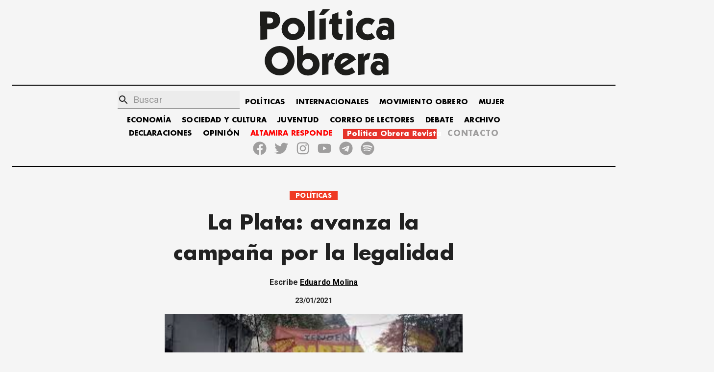

--- FILE ---
content_type: text/html; charset=utf-8
request_url: https://politicaobrera.com/3813-la-plata-avanza-la-campana-por-la-legalidad/
body_size: 17055
content:
<!DOCTYPE html><html lang="es"><head><meta charSet="utf-8"/><meta http-equiv="x-ua-compatible" content="ie=edge"/><meta name="viewport" content="width=device-width, initial-scale=1, shrink-to-fit=no"/><meta name="generator" content="Gatsby 2.32.13"/><title data-react-helmet="true">La Plata: avanza la campaña por la legalidad - Política Obrera</title><link data-react-helmet="true" rel="canonical" href="https://politicaobrera.com/3813-la-plata-avanza-la-campana-por-la-legalidad"/><meta data-react-helmet="true" name="viewport" content="minimum-scale=1, initial-scale=1, width=device-width, shrink-to-fit=no"/><meta data-react-helmet="true" property="fb:app_id" content="199305801968053"/><meta data-react-helmet="true" name="description" content="En los primeros 15 días de recorridas en las grandes barriadas de La Plata, la campaña por  la legalidad de la Tendencia del Partido Obrero… - Política Obrera"/><meta data-react-helmet="true" name="keywords" content="partido obrero, clase obrera, política obrera, prensa obrera, trabajadores, lucha de clases, crisis mundial, huelga general, Jorge Altamira, Marcelo Ramal, Polo Obrero, socialismo, trotskismo"/><meta data-react-helmet="true" property="og:site_name" content="Política Obrera"/><meta data-react-helmet="true" property="og:type" content="article"/><meta data-react-helmet="true" property="og:title" content="La Plata: avanza la campaña por la legalidad - Política Obrera"/><meta data-react-helmet="true" property="og:description" content="En los primeros 15 días de recorridas en las grandes barriadas de La Plata, la campaña por  la legalidad de la Tendencia del Partido Obrero… - Política Obrera"/><meta data-react-helmet="true" property="og:url" content="https://politicaobrera.com/3813-la-plata-avanza-la-campana-por-la-legalidad"/><meta data-react-helmet="true" name="twitter:creator" content="@politicaobrera_"/><meta data-react-helmet="true" name="twitter:title" content="La Plata: avanza la campaña por la legalidad"/><meta data-react-helmet="true" name="twitter:description" content="En los primeros 15 días de recorridas en las grandes barriadas de La Plata, la campaña por  la legalidad de la Tendencia del Partido Obrero… - Política Obrera"/><meta data-react-helmet="true" property="og:image" content="https://storage.googleapis.com/altamiraresponde-6a16f.appspot.com/imagenes/3813-la-plata-avanza-la-campana-por-la-legalidad.png"/><meta data-react-helmet="true" property="og:image:alt" content="La Plata: avanza la campaña por la legalidad - Política Obrera"/><meta data-react-helmet="true" property="og:image:width" content="300"/><meta data-react-helmet="true" property="og:image:height" content="300"/><meta data-react-helmet="true" property="og:image:url" itemProp="image" content="https://storage.googleapis.com/altamiraresponde-6a16f.appspot.com/imagenes/3813-la-plata-avanza-la-campana-por-la-legalidad.png"/><meta data-react-helmet="true" property="twitter:image" content="https://storage.googleapis.com/altamiraresponde-6a16f.appspot.com/imagenes/3813-la-plata-avanza-la-campana-por-la-legalidad.png"/><meta data-react-helmet="true" name="twitter:image:alt" content="La Plata: avanza la campaña por la legalidad - Política Obrera"/><meta data-react-helmet="true" name="twitter:card" content="summary_large_image"/><meta data-react-helmet="true" property="og:article:publisher" content="Política Obrera"/><meta data-react-helmet="true" property="og:article:author" content="Eduardo Molina"/><meta data-react-helmet="true" property="og:article:section" content="POLÍTICAS"/><script data-react-helmet="true" type="application/ld+json">{
  "@context": "https://schema.org",
  "@type": "NewsArticle",
  "mainEntityOfPage": {
    "@type": "WebPage",
    "@id": "https://politicaobrera.com/3813-la-plata-avanza-la-campana-por-la-legalidad"
  },
  "headline": "La Plata: avanza la campaña por la legalidad",
  "image": [
    "https://storage.googleapis.com/altamiraresponde-6a16f.appspot.com/imagenes/3813-la-plata-avanza-la-campana-por-la-legalidad.png"
  ],
  "datePublished": "2021-01-23T00:00:00.000Z",
  "author": [
    {
      "@type": "Person",
      "name": "Eduardo Molina"
    }
  ],
  "publisher": {
    "@type": "Organization",
    "name": "Política Obrera"
  },
  "description": "En los primeros 15 días de recorridas en las grandes barriadas de La Plata, la campaña por  la legalidad de la Tendencia del Partido Obrero…"
}</script><link href="https://fonts.googleapis.com/css?family=Material+Icons|Roboto:300,400,500,700,900" rel="stylesheet"/><style id="jss-server-side">html{box-sizing:border-box;-webkit-font-smoothing:antialiased;-moz-osx-font-smoothing:grayscale}*,::after,::before{box-sizing:inherit}b,strong{font-weight:700}body{color:rgba(0,0,0,.87);margin:0;font-size:.875rem;font-family:Roboto,Helvetica,Arial,sans-serif;font-weight:400;line-height:1.43;letter-spacing:.01071em;background-color:#f5f5f5}@media print{body{background-color:#fff}}body::backdrop{background-color:#f5f5f5}@font-face{font-family:FuturaBold;font-style:normal;font-display:swap;font-weight:700;src:local('Futura-Bold'),url(/static/FuturaStd-Bold-2622261d56c714ff468d9c5abe652b8f.woff2) format('woff2');unicode-range:U+0000-00FF,U+0131,U+0152-0153,U+02BB-02BC,U+02C6,U+02DA,U+02DC,U+2000-206F,U+2074,U+20AC,U+2122,U+2191,U+2193,U+2212,U+2215,U+FEFF}::-webkit-scrollbar{width:5px;border-radius:5px;background-color:#fff}::-webkit-scrollbar-track{-webkit-box-shadow:inset 0 0 6px transparent}::-webkit-scrollbar-thumb{border-radius:5px;background-color:#000}.MuiSvgIcon-root{fill:currentColor;width:1em;height:1em;display:inline-block;font-size:1.5rem;transition:fill .2s cubic-bezier(.4,0,.2,1) 0s;flex-shrink:0;-webkit-user-select:none;-moz-user-select:none;user-select:none}.MuiSvgIcon-colorPrimary{color:#556cd6}.MuiSvgIcon-colorSecondary{color:#19857b}.MuiSvgIcon-colorAction{color:rgba(0,0,0,.54)}.MuiSvgIcon-colorError{color:#ff1744}.MuiSvgIcon-colorDisabled{color:rgba(0,0,0,.26)}.MuiSvgIcon-fontSizeInherit{font-size:inherit}.MuiSvgIcon-fontSizeSmall{font-size:1.25rem}.MuiSvgIcon-fontSizeLarge{font-size:2.1875rem}.MuiPaper-root{color:rgba(0,0,0,.87);transition:box-shadow .3s cubic-bezier(.4,0,.2,1) 0s;background-color:#fff}.MuiPaper-rounded{border-radius:4px}.MuiPaper-outlined{border:1px solid rgba(0,0,0,.12)}.MuiPaper-elevation0{box-shadow:none}.MuiPaper-elevation1{box-shadow:0 2px 1px -1px rgba(0,0,0,.2),0 1px 1px 0 rgba(0,0,0,.14),0 1px 3px 0 rgba(0,0,0,.12)}.MuiPaper-elevation2{box-shadow:0 3px 1px -2px rgba(0,0,0,.2),0 2px 2px 0 rgba(0,0,0,.14),0 1px 5px 0 rgba(0,0,0,.12)}.MuiPaper-elevation3{box-shadow:0 3px 3px -2px rgba(0,0,0,.2),0 3px 4px 0 rgba(0,0,0,.14),0 1px 8px 0 rgba(0,0,0,.12)}.MuiPaper-elevation4{box-shadow:0 2px 4px -1px rgba(0,0,0,.2),0 4px 5px 0 rgba(0,0,0,.14),0 1px 10px 0 rgba(0,0,0,.12)}.MuiPaper-elevation5{box-shadow:0 3px 5px -1px rgba(0,0,0,.2),0 5px 8px 0 rgba(0,0,0,.14),0 1px 14px 0 rgba(0,0,0,.12)}.MuiPaper-elevation6{box-shadow:0 3px 5px -1px rgba(0,0,0,.2),0 6px 10px 0 rgba(0,0,0,.14),0 1px 18px 0 rgba(0,0,0,.12)}.MuiPaper-elevation7{box-shadow:0 4px 5px -2px rgba(0,0,0,.2),0 7px 10px 1px rgba(0,0,0,.14),0 2px 16px 1px rgba(0,0,0,.12)}.MuiPaper-elevation8{box-shadow:0 5px 5px -3px rgba(0,0,0,.2),0 8px 10px 1px rgba(0,0,0,.14),0 3px 14px 2px rgba(0,0,0,.12)}.MuiPaper-elevation9{box-shadow:0 5px 6px -3px rgba(0,0,0,.2),0 9px 12px 1px rgba(0,0,0,.14),0 3px 16px 2px rgba(0,0,0,.12)}.MuiPaper-elevation10{box-shadow:0 6px 6px -3px rgba(0,0,0,.2),0 10px 14px 1px rgba(0,0,0,.14),0 4px 18px 3px rgba(0,0,0,.12)}.MuiPaper-elevation11{box-shadow:0 6px 7px -4px rgba(0,0,0,.2),0 11px 15px 1px rgba(0,0,0,.14),0 4px 20px 3px rgba(0,0,0,.12)}.MuiPaper-elevation12{box-shadow:0 7px 8px -4px rgba(0,0,0,.2),0 12px 17px 2px rgba(0,0,0,.14),0 5px 22px 4px rgba(0,0,0,.12)}.MuiPaper-elevation13{box-shadow:0 7px 8px -4px rgba(0,0,0,.2),0 13px 19px 2px rgba(0,0,0,.14),0 5px 24px 4px rgba(0,0,0,.12)}.MuiPaper-elevation14{box-shadow:0 7px 9px -4px rgba(0,0,0,.2),0 14px 21px 2px rgba(0,0,0,.14),0 5px 26px 4px rgba(0,0,0,.12)}.MuiPaper-elevation15{box-shadow:0 8px 9px -5px rgba(0,0,0,.2),0 15px 22px 2px rgba(0,0,0,.14),0 6px 28px 5px rgba(0,0,0,.12)}.MuiPaper-elevation16{box-shadow:0 8px 10px -5px rgba(0,0,0,.2),0 16px 24px 2px rgba(0,0,0,.14),0 6px 30px 5px rgba(0,0,0,.12)}.MuiPaper-elevation17{box-shadow:0 8px 11px -5px rgba(0,0,0,.2),0 17px 26px 2px rgba(0,0,0,.14),0 6px 32px 5px rgba(0,0,0,.12)}.MuiPaper-elevation18{box-shadow:0 9px 11px -5px rgba(0,0,0,.2),0 18px 28px 2px rgba(0,0,0,.14),0 7px 34px 6px rgba(0,0,0,.12)}.MuiPaper-elevation19{box-shadow:0 9px 12px -6px rgba(0,0,0,.2),0 19px 29px 2px rgba(0,0,0,.14),0 7px 36px 6px rgba(0,0,0,.12)}.MuiPaper-elevation20{box-shadow:0 10px 13px -6px rgba(0,0,0,.2),0 20px 31px 3px rgba(0,0,0,.14),0 8px 38px 7px rgba(0,0,0,.12)}.MuiPaper-elevation21{box-shadow:0 10px 13px -6px rgba(0,0,0,.2),0 21px 33px 3px rgba(0,0,0,.14),0 8px 40px 7px rgba(0,0,0,.12)}.MuiPaper-elevation22{box-shadow:0 10px 14px -6px rgba(0,0,0,.2),0 22px 35px 3px rgba(0,0,0,.14),0 8px 42px 7px rgba(0,0,0,.12)}.MuiPaper-elevation23{box-shadow:0 11px 14px -7px rgba(0,0,0,.2),0 23px 36px 3px rgba(0,0,0,.14),0 9px 44px 8px rgba(0,0,0,.12)}.MuiPaper-elevation24{box-shadow:0 11px 15px -7px rgba(0,0,0,.2),0 24px 38px 3px rgba(0,0,0,.14),0 9px 46px 8px rgba(0,0,0,.12)}.jss54{margin-top:16px;padding-top:8px;margin-bottom:16px;padding-bottom:8px}.jss129{margin-top:16px;padding-top:8px;margin-bottom:16px;padding-bottom:8px}.MuiTypography-root{margin:0}.MuiTypography-body2{font-size:.875rem;font-family:Roboto,Helvetica,Arial,sans-serif;font-weight:400;line-height:1.43;letter-spacing:.01071em}.MuiTypography-body1{font-size:1rem;font-family:Roboto,Helvetica,Arial,sans-serif;font-weight:400;line-height:1.5;letter-spacing:.00938em}.MuiTypography-caption{font-size:.75rem;font-family:Roboto,Helvetica,Arial,sans-serif;font-weight:400;line-height:1.66;letter-spacing:.03333em}.MuiTypography-button{font-size:.875rem;font-family:Roboto,Helvetica,Arial,sans-serif;font-weight:500;line-height:1.75;letter-spacing:.02857em;text-transform:uppercase}.MuiTypography-h1{font-size:3.5rem;font-family:Roboto,Helvetica,Arial,sans-serif;font-weight:300;line-height:1.167;letter-spacing:-.01562em}@media (min-width:600px){.MuiTypography-h1{font-size:4.7129rem}}@media (min-width:960px){.MuiTypography-h1{font-size:5.3556rem}}@media (min-width:1280px){.MuiTypography-h1{font-size:5.9983rem}}.MuiTypography-h2{font-size:2.375rem;font-family:Roboto,Helvetica,Arial,sans-serif;font-weight:300;line-height:1.2;letter-spacing:-.00833em}@media (min-width:600px){.MuiTypography-h2{font-size:2.9167rem}}@media (min-width:960px){.MuiTypography-h2{font-size:3.3333rem}}@media (min-width:1280px){.MuiTypography-h2{font-size:3.75rem}}.MuiTypography-h3{font-size:2rem;font-family:Roboto,Helvetica,Arial,sans-serif;font-weight:400;line-height:1.167;letter-spacing:0}@media (min-width:600px){.MuiTypography-h3{font-size:2.5707rem}}@media (min-width:960px){.MuiTypography-h3{font-size:2.7849rem}}@media (min-width:1280px){.MuiTypography-h3{font-size:2.9991rem}}.MuiTypography-h4{font-size:1.5625rem;font-family:Roboto,Helvetica,Arial,sans-serif;font-weight:400;line-height:1.235;letter-spacing:.00735em}@media (min-width:600px){.MuiTypography-h4{font-size:1.8219rem}}@media (min-width:960px){.MuiTypography-h4{font-size:2.0243rem}}@media (min-width:1280px){.MuiTypography-h4{font-size:2.0243rem}}.MuiTypography-h5{font-size:1.25rem;font-family:Roboto,Helvetica,Arial,sans-serif;font-weight:400;line-height:1.334;letter-spacing:0}@media (min-width:600px){.MuiTypography-h5{font-size:1.3118rem}}@media (min-width:960px){.MuiTypography-h5{font-size:1.4993rem}}@media (min-width:1280px){.MuiTypography-h5{font-size:1.4993rem}}.MuiTypography-h6{font-size:1.125rem;font-family:Roboto,Helvetica,Arial,sans-serif;font-weight:500;line-height:1.6;letter-spacing:.0075em}@media (min-width:600px){.MuiTypography-h6{font-size:1.25rem}}@media (min-width:960px){.MuiTypography-h6{font-size:1.25rem}}@media (min-width:1280px){.MuiTypography-h6{font-size:1.25rem}}.MuiTypography-subtitle1{font-size:1rem;font-family:Roboto,Helvetica,Arial,sans-serif;font-weight:400;line-height:1.75;letter-spacing:.00938em}.MuiTypography-subtitle2{font-size:.875rem;font-family:Roboto,Helvetica,Arial,sans-serif;font-weight:500;line-height:1.57;letter-spacing:.00714em}.MuiTypography-overline{font-size:.75rem;font-family:Roboto,Helvetica,Arial,sans-serif;font-weight:400;line-height:2.66;letter-spacing:.08333em;text-transform:uppercase}.MuiTypography-srOnly{width:1px;height:1px;overflow:hidden;position:absolute}.MuiTypography-alignLeft{text-align:left}.MuiTypography-alignCenter{text-align:center}.MuiTypography-alignRight{text-align:right}.MuiTypography-alignJustify{text-align:justify}.MuiTypography-noWrap{overflow:hidden;white-space:nowrap;text-overflow:ellipsis}.MuiTypography-gutterBottom{margin-bottom:.35em}.MuiTypography-paragraph{margin-bottom:16px}.MuiTypography-colorInherit{color:inherit}.MuiTypography-colorPrimary{color:#556cd6}.MuiTypography-colorSecondary{color:#19857b}.MuiTypography-colorTextPrimary{color:rgba(0,0,0,.87)}.MuiTypography-colorTextSecondary{color:rgba(0,0,0,.54)}.MuiTypography-colorError{color:#ff1744}.MuiTypography-displayInline{display:inline}.MuiTypography-displayBlock{display:block}.MuiCard-root{overflow:hidden;box-shadow:none;background-color:transparent}.MuiCardContent-root{padding:16px}.MuiCardContent-root:last-child{padding-bottom:24px}.MuiCardMedia-root{display:block;background-size:cover;background-repeat:no-repeat;background-position:center}.MuiCardMedia-media{width:100%}.MuiCardMedia-img{-o-object-fit:cover;object-fit:cover}.MuiContainer-root{width:100%;display:block;box-sizing:border-box;margin-left:auto;margin-right:auto;padding-left:16px;padding-right:16px}@media (min-width:600px){.MuiContainer-root{padding-left:24px;padding-right:24px}}.MuiContainer-disableGutters{padding-left:0;padding-right:0}@media (min-width:600px){.MuiContainer-fixed{max-width:600px}}@media (min-width:960px){.MuiContainer-fixed{max-width:960px}}@media (min-width:1280px){.MuiContainer-fixed{max-width:1280px}}@media (min-width:1920px){.MuiContainer-fixed{max-width:1920px}}@media (min-width:0px){.MuiContainer-maxWidthXs{max-width:444px}}@media (min-width:600px){.MuiContainer-maxWidthSm{max-width:600px}}@media (min-width:960px){.MuiContainer-maxWidthMd{max-width:960px}}@media (min-width:1280px){.MuiContainer-maxWidthLg{max-width:1280px}}@media (min-width:1920px){.MuiContainer-maxWidthXl{max-width:1920px}}.MuiInputBase-root{color:rgba(0,0,0,.87);cursor:text;display:inline-flex;position:relative;font-size:1rem;box-sizing:border-box;align-items:center;font-family:Roboto,Helvetica,Arial,sans-serif;font-weight:400;line-height:1.1876em;letter-spacing:.00938em}.MuiInputBase-root.Mui-disabled{color:rgba(0,0,0,.38);cursor:default}.MuiInputBase-multiline{padding:6px 0 7px}.MuiInputBase-multiline.MuiInputBase-marginDense{padding-top:3px}.MuiInputBase-fullWidth{width:100%}.MuiInputBase-input{font:inherit;color:currentColor;width:100%;border:0;height:1.1876em;margin:0;display:block;padding:6px 0 7px;min-width:0;background:0 0;box-sizing:content-box;animation-name:mui-auto-fill-cancel;letter-spacing:inherit;animation-duration:10ms;-webkit-tap-highlight-color:transparent}.MuiInputBase-input::-webkit-input-placeholder{color:currentColor;opacity:.42;-webkit-transition:opacity .2s cubic-bezier(.4,0,.2,1) 0s;transition:opacity .2s cubic-bezier(.4,0,.2,1) 0s}.MuiInputBase-input::-moz-placeholder{color:currentColor;opacity:.42;-moz-transition:opacity .2s cubic-bezier(.4,0,.2,1) 0s;transition:opacity .2s cubic-bezier(.4,0,.2,1) 0s}.MuiInputBase-input:-ms-input-placeholder{color:currentColor;opacity:.42;-ms-transition:opacity .2s cubic-bezier(.4,0,.2,1) 0s;transition:opacity .2s cubic-bezier(.4,0,.2,1) 0s}.MuiInputBase-input::-ms-input-placeholder{color:currentColor;opacity:.42;-ms-transition:opacity .2s cubic-bezier(.4,0,.2,1) 0s;transition:opacity .2s cubic-bezier(.4,0,.2,1) 0s}.MuiInputBase-input:focus{outline:0}.MuiInputBase-input:invalid{box-shadow:none}.MuiInputBase-input::-webkit-search-decoration{-webkit-appearance:none}.MuiInputBase-input.Mui-disabled{opacity:1}.MuiInputBase-input:-webkit-autofill{animation-name:mui-auto-fill;animation-duration:5000s}label[data-shrink=false]+.MuiInputBase-formControl .MuiInputBase-input::-webkit-input-placeholder{opacity:0!important}label[data-shrink=false]+.MuiInputBase-formControl .MuiInputBase-input::-moz-placeholder{opacity:0!important}label[data-shrink=false]+.MuiInputBase-formControl .MuiInputBase-input:-ms-input-placeholder{opacity:0!important}label[data-shrink=false]+.MuiInputBase-formControl .MuiInputBase-input::-ms-input-placeholder{opacity:0!important}label[data-shrink=false]+.MuiInputBase-formControl .MuiInputBase-input:focus::-webkit-input-placeholder{opacity:.42}label[data-shrink=false]+.MuiInputBase-formControl .MuiInputBase-input:focus::-moz-placeholder{opacity:.42}label[data-shrink=false]+.MuiInputBase-formControl .MuiInputBase-input:focus:-ms-input-placeholder{opacity:.42}label[data-shrink=false]+.MuiInputBase-formControl .MuiInputBase-input:focus::-ms-input-placeholder{opacity:.42}.MuiInputBase-inputMarginDense{padding-top:3px}.MuiInputBase-inputMultiline{height:auto;resize:none;padding:0}.MuiInputBase-inputTypeSearch{-moz-appearance:textfield;-webkit-appearance:textfield}.MuiFormControl-root{border:0;margin:0;display:inline-flex;padding:0;position:relative;min-width:0;flex-direction:column;vertical-align:top}.MuiFormControl-marginNormal{margin-top:16px;margin-bottom:8px}.MuiFormControl-marginDense{margin-top:8px;margin-bottom:4px}.MuiFormControl-fullWidth{width:100%}.MuiGrid-container{width:100%;display:flex;flex-wrap:wrap;box-sizing:border-box}.MuiGrid-item{margin:0;box-sizing:border-box}.MuiGrid-zeroMinWidth{min-width:0}.MuiGrid-direction-xs-column{flex-direction:column}.MuiGrid-direction-xs-column-reverse{flex-direction:column-reverse}.MuiGrid-direction-xs-row-reverse{flex-direction:row-reverse}.MuiGrid-wrap-xs-nowrap{flex-wrap:nowrap}.MuiGrid-wrap-xs-wrap-reverse{flex-wrap:wrap-reverse}.MuiGrid-align-items-xs-center{align-items:center}.MuiGrid-align-items-xs-flex-start{align-items:flex-start}.MuiGrid-align-items-xs-flex-end{align-items:flex-end}.MuiGrid-align-items-xs-baseline{align-items:baseline}.MuiGrid-align-content-xs-center{align-content:center}.MuiGrid-align-content-xs-flex-start{align-content:flex-start}.MuiGrid-align-content-xs-flex-end{align-content:flex-end}.MuiGrid-align-content-xs-space-between{align-content:space-between}.MuiGrid-align-content-xs-space-around{align-content:space-around}.MuiGrid-justify-content-xs-center{justify-content:center}.MuiGrid-justify-content-xs-flex-end{justify-content:flex-end}.MuiGrid-justify-content-xs-space-between{justify-content:space-between}.MuiGrid-justify-content-xs-space-around{justify-content:space-around}.MuiGrid-justify-content-xs-space-evenly{justify-content:space-evenly}.MuiGrid-spacing-xs-1{width:calc(100% + 8px);margin:-4px}.MuiGrid-spacing-xs-1>.MuiGrid-item{padding:4px}.MuiGrid-spacing-xs-2{width:calc(100% + 16px);margin:-8px}.MuiGrid-spacing-xs-2>.MuiGrid-item{padding:8px}.MuiGrid-spacing-xs-3{width:calc(100% + 24px);margin:-12px}.MuiGrid-spacing-xs-3>.MuiGrid-item{padding:12px}.MuiGrid-spacing-xs-4{width:calc(100% + 32px);margin:-16px}.MuiGrid-spacing-xs-4>.MuiGrid-item{padding:16px}.MuiGrid-spacing-xs-5{width:calc(100% + 40px);margin:-20px}.MuiGrid-spacing-xs-5>.MuiGrid-item{padding:20px}.MuiGrid-spacing-xs-6{width:calc(100% + 48px);margin:-24px}.MuiGrid-spacing-xs-6>.MuiGrid-item{padding:24px}.MuiGrid-spacing-xs-7{width:calc(100% + 56px);margin:-28px}.MuiGrid-spacing-xs-7>.MuiGrid-item{padding:28px}.MuiGrid-spacing-xs-8{width:calc(100% + 64px);margin:-32px}.MuiGrid-spacing-xs-8>.MuiGrid-item{padding:32px}.MuiGrid-spacing-xs-9{width:calc(100% + 72px);margin:-36px}.MuiGrid-spacing-xs-9>.MuiGrid-item{padding:36px}.MuiGrid-spacing-xs-10{width:calc(100% + 80px);margin:-40px}.MuiGrid-spacing-xs-10>.MuiGrid-item{padding:40px}.MuiGrid-grid-xs-auto{flex-grow:0;max-width:none;flex-basis:auto}.MuiGrid-grid-xs-true{flex-grow:1;max-width:100%;flex-basis:0}.MuiGrid-grid-xs-1{flex-grow:0;max-width:8.333333%;flex-basis:8.333333%}.MuiGrid-grid-xs-2{flex-grow:0;max-width:16.666667%;flex-basis:16.666667%}.MuiGrid-grid-xs-3{flex-grow:0;max-width:25%;flex-basis:25%}.MuiGrid-grid-xs-4{flex-grow:0;max-width:33.333333%;flex-basis:33.333333%}.MuiGrid-grid-xs-5{flex-grow:0;max-width:41.666667%;flex-basis:41.666667%}.MuiGrid-grid-xs-6{flex-grow:0;max-width:50%;flex-basis:50%}.MuiGrid-grid-xs-7{flex-grow:0;max-width:58.333333%;flex-basis:58.333333%}.MuiGrid-grid-xs-8{flex-grow:0;max-width:66.666667%;flex-basis:66.666667%}.MuiGrid-grid-xs-9{flex-grow:0;max-width:75%;flex-basis:75%}.MuiGrid-grid-xs-10{flex-grow:0;max-width:83.333333%;flex-basis:83.333333%}.MuiGrid-grid-xs-11{flex-grow:0;max-width:91.666667%;flex-basis:91.666667%}.MuiGrid-grid-xs-12{flex-grow:0;max-width:100%;flex-basis:100%}@media (min-width:600px){.MuiGrid-grid-sm-auto{flex-grow:0;max-width:none;flex-basis:auto}.MuiGrid-grid-sm-true{flex-grow:1;max-width:100%;flex-basis:0}.MuiGrid-grid-sm-1{flex-grow:0;max-width:8.333333%;flex-basis:8.333333%}.MuiGrid-grid-sm-2{flex-grow:0;max-width:16.666667%;flex-basis:16.666667%}.MuiGrid-grid-sm-3{flex-grow:0;max-width:25%;flex-basis:25%}.MuiGrid-grid-sm-4{flex-grow:0;max-width:33.333333%;flex-basis:33.333333%}.MuiGrid-grid-sm-5{flex-grow:0;max-width:41.666667%;flex-basis:41.666667%}.MuiGrid-grid-sm-6{flex-grow:0;max-width:50%;flex-basis:50%}.MuiGrid-grid-sm-7{flex-grow:0;max-width:58.333333%;flex-basis:58.333333%}.MuiGrid-grid-sm-8{flex-grow:0;max-width:66.666667%;flex-basis:66.666667%}.MuiGrid-grid-sm-9{flex-grow:0;max-width:75%;flex-basis:75%}.MuiGrid-grid-sm-10{flex-grow:0;max-width:83.333333%;flex-basis:83.333333%}.MuiGrid-grid-sm-11{flex-grow:0;max-width:91.666667%;flex-basis:91.666667%}.MuiGrid-grid-sm-12{flex-grow:0;max-width:100%;flex-basis:100%}}@media (min-width:960px){.MuiGrid-grid-md-auto{flex-grow:0;max-width:none;flex-basis:auto}.MuiGrid-grid-md-true{flex-grow:1;max-width:100%;flex-basis:0}.MuiGrid-grid-md-1{flex-grow:0;max-width:8.333333%;flex-basis:8.333333%}.MuiGrid-grid-md-2{flex-grow:0;max-width:16.666667%;flex-basis:16.666667%}.MuiGrid-grid-md-3{flex-grow:0;max-width:25%;flex-basis:25%}.MuiGrid-grid-md-4{flex-grow:0;max-width:33.333333%;flex-basis:33.333333%}.MuiGrid-grid-md-5{flex-grow:0;max-width:41.666667%;flex-basis:41.666667%}.MuiGrid-grid-md-6{flex-grow:0;max-width:50%;flex-basis:50%}.MuiGrid-grid-md-7{flex-grow:0;max-width:58.333333%;flex-basis:58.333333%}.MuiGrid-grid-md-8{flex-grow:0;max-width:66.666667%;flex-basis:66.666667%}.MuiGrid-grid-md-9{flex-grow:0;max-width:75%;flex-basis:75%}.MuiGrid-grid-md-10{flex-grow:0;max-width:83.333333%;flex-basis:83.333333%}.MuiGrid-grid-md-11{flex-grow:0;max-width:91.666667%;flex-basis:91.666667%}.MuiGrid-grid-md-12{flex-grow:0;max-width:100%;flex-basis:100%}}@media (min-width:1280px){.MuiGrid-grid-lg-auto{flex-grow:0;max-width:none;flex-basis:auto}.MuiGrid-grid-lg-true{flex-grow:1;max-width:100%;flex-basis:0}.MuiGrid-grid-lg-1{flex-grow:0;max-width:8.333333%;flex-basis:8.333333%}.MuiGrid-grid-lg-2{flex-grow:0;max-width:16.666667%;flex-basis:16.666667%}.MuiGrid-grid-lg-3{flex-grow:0;max-width:25%;flex-basis:25%}.MuiGrid-grid-lg-4{flex-grow:0;max-width:33.333333%;flex-basis:33.333333%}.MuiGrid-grid-lg-5{flex-grow:0;max-width:41.666667%;flex-basis:41.666667%}.MuiGrid-grid-lg-6{flex-grow:0;max-width:50%;flex-basis:50%}.MuiGrid-grid-lg-7{flex-grow:0;max-width:58.333333%;flex-basis:58.333333%}.MuiGrid-grid-lg-8{flex-grow:0;max-width:66.666667%;flex-basis:66.666667%}.MuiGrid-grid-lg-9{flex-grow:0;max-width:75%;flex-basis:75%}.MuiGrid-grid-lg-10{flex-grow:0;max-width:83.333333%;flex-basis:83.333333%}.MuiGrid-grid-lg-11{flex-grow:0;max-width:91.666667%;flex-basis:91.666667%}.MuiGrid-grid-lg-12{flex-grow:0;max-width:100%;flex-basis:100%}}@media (min-width:1920px){.MuiGrid-grid-xl-auto{flex-grow:0;max-width:none;flex-basis:auto}.MuiGrid-grid-xl-true{flex-grow:1;max-width:100%;flex-basis:0}.MuiGrid-grid-xl-1{flex-grow:0;max-width:8.333333%;flex-basis:8.333333%}.MuiGrid-grid-xl-2{flex-grow:0;max-width:16.666667%;flex-basis:16.666667%}.MuiGrid-grid-xl-3{flex-grow:0;max-width:25%;flex-basis:25%}.MuiGrid-grid-xl-4{flex-grow:0;max-width:33.333333%;flex-basis:33.333333%}.MuiGrid-grid-xl-5{flex-grow:0;max-width:41.666667%;flex-basis:41.666667%}.MuiGrid-grid-xl-6{flex-grow:0;max-width:50%;flex-basis:50%}.MuiGrid-grid-xl-7{flex-grow:0;max-width:58.333333%;flex-basis:58.333333%}.MuiGrid-grid-xl-8{flex-grow:0;max-width:66.666667%;flex-basis:66.666667%}.MuiGrid-grid-xl-9{flex-grow:0;max-width:75%;flex-basis:75%}.MuiGrid-grid-xl-10{flex-grow:0;max-width:83.333333%;flex-basis:83.333333%}.MuiGrid-grid-xl-11{flex-grow:0;max-width:91.666667%;flex-basis:91.666667%}.MuiGrid-grid-xl-12{flex-grow:0;max-width:100%;flex-basis:100%}}.MuiIcon-root{width:1em;height:1em;overflow:hidden;font-size:1.5rem;flex-shrink:0;-webkit-user-select:none;-moz-user-select:none;user-select:none}.MuiIcon-colorPrimary{color:#556cd6}.MuiIcon-colorSecondary{color:#19857b}.MuiIcon-colorAction{color:rgba(0,0,0,.54)}.MuiIcon-colorError{color:#ff1744}.MuiIcon-colorDisabled{color:rgba(0,0,0,.26)}.MuiIcon-fontSizeInherit{font-size:inherit}.MuiIcon-fontSizeSmall{font-size:1.25rem}.MuiIcon-fontSizeLarge{font-size:2.25rem}.MuiInput-root{position:relative}label+.MuiInput-formControl{margin-top:16px}.MuiInput-colorSecondary.MuiInput-underline:after{border-bottom-color:#19857b}.MuiInput-underline:after{left:0;right:0;bottom:0;content:"";position:absolute;transform:scaleX(0);transition:transform .2s cubic-bezier(0,0,.2,1) 0s;border-bottom:2px solid #556cd6;pointer-events:none}.MuiInput-underline.Mui-focused:after{transform:scaleX(1)}.MuiInput-underline.Mui-error:after{transform:scaleX(1);border-bottom-color:#ff1744}.MuiInput-underline:before{left:0;right:0;bottom:0;content:"\00a0";position:absolute;transition:border-bottom-color .2s cubic-bezier(.4,0,.2,1) 0s;border-bottom:1px solid rgba(0,0,0,.42);pointer-events:none}.MuiInput-underline:hover:not(.Mui-disabled):before{border-bottom:2px solid rgba(0,0,0,.87)}.MuiInput-underline.Mui-disabled:before{border-bottom-style:dotted}@media (hover:none){.MuiInput-underline:hover:not(.Mui-disabled):before{border-bottom:1px solid rgba(0,0,0,.42)}}.MuiInputAdornment-root{height:.01em;display:flex;max-height:2em;align-items:center;white-space:nowrap}.MuiInputAdornment-filled.MuiInputAdornment-positionStart:not(.MuiInputAdornment-hiddenLabel){margin-top:16px}.MuiInputAdornment-positionStart{margin-right:8px}.MuiInputAdornment-positionEnd{margin-left:8px}.MuiInputAdornment-disablePointerEvents{pointer-events:none}.MuiLink-underlineNone{text-decoration:none}.MuiLink-underlineHover{text-decoration:none}.MuiLink-underlineHover:hover{text-decoration:underline}.MuiLink-underlineAlways{text-decoration:underline}.MuiLink-button{border:0;cursor:pointer;margin:0;outline:0;padding:0;position:relative;-webkit-user-select:none;-moz-user-select:none;user-select:none;border-radius:0;vertical-align:middle;-moz-appearance:none;background-color:transparent;-webkit-appearance:none;-webkit-tap-highlight-color:transparent}.MuiLink-button::-moz-focus-inner{border-style:none}.MuiLink-button.Mui-focusVisible{outline:auto}.jss127{color:#9f9e9e;margin:0 .6rem;display:inline;font-size:.7rem;font-family:FuturaBold;font-weight:900;white-space:nowrap;text-transform:uppercase;text-decoration:none}@media (max-width:1279.95px){.jss127{display:inline-block}}.jss128{padding:.5rem 0;border-top:2px solid #9f9e9e;text-align:center;border-bottom:2px solid #9f9e9e}.jss124{flex-grow:1}.jss125{height:100px;border-top:1px solid #000}.jss126{height:90px;margin:1rem auto;max-width:120px}.jss59{margin:0 .5rem}.jss60{display:flex}@media (max-width:959.95px){.jss60{margin-top:.5rem}}.jss61{color:#9f9e9e;font-size:1.75rem;text-decoration:none}.jss62{color:#f5f5f5;margin:2.5rem .5rem 0 0;padding:.3rem .6rem;font-size:.6rem;font-family:FuturaBold;font-weight:600;border-radius:8%;letter-spacing:.1rem;background-color:#9f9e9e}.jss56{margin-bottom:.7rem;background-color:#ececec}.jss56 .MuiInput-underline:after{border-bottom-color:red}.jss56 .MuiInput-input{font-size:larger}.jss35{border-top:2px solid #000;border-bottom:2px solid #000}@media (max-width:959.95px){.jss35{height:2.7rem;overflow:hidden}}@media (max-width:959.95px){.jss36{top:0;left:0;right:0;height:2.5rem;z-index:100;position:fixed;border-top:none;margin-top:0!important;background-color:#f5f5f5}}@media (max-width:959.95px){.jss37{height:auto;overflow:visible}}.jss38{width:60%;margin:0 auto;display:flex;padding:.2rem 0;flex-wrap:wrap;align-items:center;justify-content:center}@media (min-width:960px){.jss38{width:71%}}@media (max-width:959.95px){.jss38{width:100%;margin-top:0;text-align:left;flex-direction:column}}.jss39{color:#000;margin:0 .7rem;display:inline-block;padding:.2rem 0;font-size:.9rem;font-family:FuturaBold;white-space:nowrap;text-decoration:none}.jss40{color:red}.jss41{color:red;font-size:.5rem}.jss42{color:#fff;width:11.9rem;padding:.1rem .5rem 0 .5rem;background-color:#e5332a}.jss43{color:#000;border:2px solid #000;padding:2px 0 0 2px;background-color:#ff0}.jss44{display:flex;text-align:left;flex-direction:column}.jss45{margin:0 auto;font-size:2rem!important;transform:rotate(180deg);visibility:hidden}@media (max-width:959.95px){.jss45{transition:height 3s ease-out;visibility:visible}}.jss46{font-size:2rem!important;visibility:hidden}@media (max-width:959.95px){.jss46{visibility:visible}}.jss47{visibility:hidden}.jss48{height:0}@media (max-width:959.95px){.jss48{height:auto;display:flex;justify-content:center}}.jss49{color:#9f9e9e;font-size:1rem;font-family:FuturaBold;font-weight:600;letter-spacing:.05rem}.jss50{border:2px solid #000;padding:3px 3px 0 3px;background-color:#ff0}.jss51{animation:jss52 2.5s cubic-bezier(.4,0,.2,1);animation-iteration-count:infinite}@keyframes jss52{0%{opacity:0;transform:translateY(-200%)}100%{opacity:1;transform:translateY(0)}}@media (min-width:960px){.jss53{order:1}}.jss30{padding:1.2rem 0 1rem 0;position:relative;margin-bottom:-1rem}@media (max-width:959.95px){.jss30{align-items:center;background-color:#f5f5f5}}.jss31{margin:0 auto;display:flex;max-width:14rem}@media (max-width:959.95px){.jss31{max-width:19rem}}@media (min-width:960px){.jss32{top:40%;left:5%;position:absolute}}.jss73{top:1.5rem;color:#000;right:1.5rem;padding:.3rem 1rem;z-index:2;position:absolute;font-size:1rem;font-family:FuturaBold;text-transform:uppercase;background-color:#fff}@media (max-width:1919.95px){.jss73{padding:.2rem .8rem;font-size:.8rem}}@media (max-width:959.95px){.jss73{top:.5rem;right:.5rem;padding:.1rem .6rem}}.jss74{position:relative;margin-top:-.2rem;margin-bottom:.8rem}@media (min-width:960px){.jss74{top:.4rem;left:-1rem;margin-bottom:1rem}}.jss75{color:inherit;text-decoration:none}.jss76{color:#fff;background-color:#7552a1}.jss77{color:#fff;background-color:#ef3a24}.jss78{color:#fff;background-color:#42bfef}.jss79{color:#fff;background-color:#f78f1e}.jss80{color:#fff;background-color:#11a24a}.jss81{color:#fff;background-color:#3a5aa8}.jss82{color:#fff;background-color:#8b4c20}.jss83{color:#000;background-color:#e6df18}.jss84{color:#fff;background-color:#b84609}.jss85{color:#fff;background-color:#515150}.jss86{color:#fff;background-color:#d59a00}.jss87{color:#fff;background-color:#d59a00}.jss88{color:#fff;background-color:#000}.jss89{color:#ef3a24}.jss90{color:#7552a1}.jss91{color:#42bfef}.jss92{color:#f78f1e}.jss93{color:#11a24a}.jss94{color:#3a5aa8}.jss95{color:#8b4c20}.jss96{color:#e6df18}.jss97{color:#b84609}.jss98{color:#515150}.jss99{color:#d59a00}.jss100{color:#d59a00}.jss101{font-size:.8rem;background-color:inherit}.jss120{strong:[object Object];font-size:.9rem;margin-top:.8rem}.jss121{color:#000}.jss122{color:#fff}.jss123{margin-top:.4rem}@media (min-width:960px){.jss123{margin-top:1rem}}.jss110{display:flex;text-decoration:none}.jss111{flex-direction:row}@media (max-width:599.95px){.jss111{flex-direction:column}}.jss112{flex-direction:column}.jss113{display:none}.jss114{color:#000;padding:0 2rem;text-align:left}@media (max-width:599.95px){.jss114{padding:0}}.jss115{position:relative;min-width:300px;flex-basis:300px}@media (max-width:959.95px){.jss115{min-width:200px;flex-basis:200px;margin-bottom:1rem}}.jss116{width:100%;height:0;padding-top:56.25%}@media (max-width:959.95px){.jss116{padding-top:75%}}.jss117{font-size:1.7rem;margin-top:1rem;font-family:FuturaBold}@media (max-width:1279.95px){.jss117{line-height:2.3rem}}@media (max-width:959.95px){.jss117{line-height:2rem}}.jss118{font-size:1.1rem;margin-top:.8rem;line-height:1.5rem}.jss103{right:0;display:flex;z-index:10;justify-content:center}.jss104{cursor:pointer;margin:5px}.jss106{border:none;cursor:pointer;padding:0;background-color:transparent}.jss107{display:flex;text-align:center;flex-direction:column}.jss1{display:flex;position:relative;flex-wrap:wrap;justify-content:center}.jss2{width:50%;z-index:10;position:relative;padding-top:2rem;padding-left:1rem;margin-bottom:2rem;padding-right:1rem;padding-bottom:2rem;background-color:transparent}@media (max-width:1279.95px){.jss2{width:70%}}@media (max-width:959.95px){.jss2{width:100%;margin-top:0}}.jss3{text-align:center}.jss4{font-size:2.6rem;word-wrap:normal;margin-top:1rem;font-family:FuturaBold;text-shadow:1px 1px #fff}@media (max-width:1279.95px){.jss4{font-size:2.6rem!important;margin-top:1rem!important;line-height:2.9rem!important}}@media (max-width:959.95px){.jss4{font-size:1.5rem!important;margin-top:.5rem!important;line-height:1.7rem!important}}.jss5{width:100%;height:auto;z-index:1;position:relative}.jss6{background:red;top:0;width:100%;bottom:0;content:"";display:block;opacity:.8;z-index:3;position:absolute;background:linear-gradient(to bottom,transparent 40%,#fff 100%)}.jss7{width:100%;height:36rem;overflow:hidden;position:absolute}.jss8{color:#000;font-size:1rem!important;margin-top:1rem!important;font-weight:600;text-decoration:underline}.jss9{font-size:1rem!important;margin-top:1rem!important;font-weight:600}.jss10{font-size:1.3rem!important;font-style:italic;margin-top:1rem;text-align:center;font-weight:600}@media (max-width:959.95px){.jss10{padding:0 1rem;font-size:1.2rem!important}}.jss11{width:100%;font-size:1.3rem!important;margin-top:1rem;font-weight:600;text-shadow:1px 1px #fff}@media (max-width:959.95px){.jss11{padding:0 1rem;font-size:1.2rem!important}}.jss12{display:block;font-size:.9rem!important;margin-top:1rem;font-weight:600;margin-bottom:1rem}.jss13{font-size:.7rem;margin-top:1rem;text-align:center;font-weight:600}.jss14{display:inline;position:static}.jss15{margin-top:3rem}.jss16>p img{width:100%;height:auto}.jss16>iframe{width:100%}@media (max-width:959.95px){.jss16>iframe{height:auto}}.jss17{position:relative}.jss18{display:flex;padding:3rem 3.5rem;margin-top:2rem;justify-content:space-between;background-color:#e5332a}@media (max-width:959.95px){.jss18{padding:1rem 1.5rem;margin-top:1rem}}.jss19{display:flex;flex-direction:column}.jss20{color:#000;font-size:4rem;margin-top:2.7rem;font-family:FuturaBold;line-height:1.5rem}@media (max-width:959.95px){.jss20{font-size:1.3rem;margin-top:.3rem}}.jss21{color:#fff;font-size:4rem;font-family:FuturaBold;line-height:1.5rem}@media (max-width:959.95px){.jss21{font-size:1.3rem}}.jss22{color:#fff;font-family:FuturaBold}@media (max-width:959.95px){.jss22{font-size:.5rem}}.jss23{color:#fff}@media (max-width:959.95px){.jss23{font-size:.5rem}}.jss24{margin-top:0}.jss25{margin:3rem;border-top:2px solid #000}@media (max-width:959.95px){.jss25{margin:1rem}}.jss26{font-size:1.5rem}@media (max-width:959.95px){.jss26{font-size:1.3rem;text-align:center}}.jss27{position:relative;margin-bottom:3rem}@media (min-width:960px){.jss27{margin-left:7rem}}@media (min-width:1280px){.jss27{margin-left:10rem}}.jss28{left:23%;width:35rem;bottom:-20px;position:absolute;border-bottom:2px solid #000}@media (max-width:1279.95px){.jss28{left:25%;width:15rem}}@media (max-width:959.95px){.jss28{left:25%;width:15rem}}@media (max-width:599.95px){.jss28{left:15%}}.jss29{width:100%;margin-top:2rem}</style><link rel="icon" href="/favicon-32x32.png?v=919358ca8c3721e986086d2de364570f" type="image/png"/><link rel="manifest" href="/manifest.webmanifest" crossorigin="anonymous"/><link rel="apple-touch-icon" sizes="48x48" href="/icons/icon-48x48.png?v=919358ca8c3721e986086d2de364570f"/><link rel="apple-touch-icon" sizes="72x72" href="/icons/icon-72x72.png?v=919358ca8c3721e986086d2de364570f"/><link rel="apple-touch-icon" sizes="96x96" href="/icons/icon-96x96.png?v=919358ca8c3721e986086d2de364570f"/><link rel="apple-touch-icon" sizes="144x144" href="/icons/icon-144x144.png?v=919358ca8c3721e986086d2de364570f"/><link rel="apple-touch-icon" sizes="192x192" href="/icons/icon-192x192.png?v=919358ca8c3721e986086d2de364570f"/><link rel="apple-touch-icon" sizes="256x256" href="/icons/icon-256x256.png?v=919358ca8c3721e986086d2de364570f"/><link rel="apple-touch-icon" sizes="384x384" href="/icons/icon-384x384.png?v=919358ca8c3721e986086d2de364570f"/><link rel="apple-touch-icon" sizes="512x512" href="/icons/icon-512x512.png?v=919358ca8c3721e986086d2de364570f"/><link rel="sitemap" type="application/xml" href="/sitemap.xml"/><link rel="preconnect" href="https://www.googletagmanager.com"/><link rel="dns-prefetch" href="https://www.googletagmanager.com"/><script async="" src="https://www.googletagmanager.com/gtag/js?id=UA-157827041-1"></script><script>
      
      function gaOptout(){document.cookie=disableStr+'=true; expires=Thu, 31 Dec 2099 23:59:59 UTC;path=/',window[disableStr]=!0}var gaProperty='UA-157827041-1',disableStr='ga-disable-'+gaProperty;document.cookie.indexOf(disableStr+'=true')>-1&&(window[disableStr]=!0);
      if(true) {
        window.dataLayer = window.dataLayer || [];
        function gtag(){dataLayer.push(arguments);}
        gtag('js', new Date());

        gtag('config', 'UA-157827041-1', {"anonymize_ip":true,"cookie_expires":0,"send_page_view":false});gtag('config', 'G-V45JSR41YH', {"anonymize_ip":true,"cookie_expires":0,"send_page_view":false});
      }
      </script><link as="script" rel="preload" href="/webpack-runtime-2accbd856d0fa2b9530b.js"/><link as="script" rel="preload" href="/framework-e5864046d5e4814d37bb.js"/><link as="script" rel="preload" href="/app-9a48822966eb48a106bd.js"/><link as="script" rel="preload" href="/1bfc9850-e0b82722118b994b0086.js"/><link as="script" rel="preload" href="/commons-376637068d9cfb40cfe5.js"/><link as="script" rel="preload" href="/fb2a1d7e4fe92af1f0ab7d0e11563eea191eafae-a7330c6456289a929802.js"/><link as="script" rel="preload" href="/4d01eba34be0487c736fa5b58ba2448557e7a609-a1b418d0a044eed713a1.js"/><link as="script" rel="preload" href="/component---src-templates-nota-js-bfeeb9d7054b3078e53f.js"/><link as="fetch" rel="preload" href="/page-data/3813-la-plata-avanza-la-campana-por-la-legalidad/page-data.json" crossorigin="anonymous"/><link as="fetch" rel="preload" href="/page-data/sq/d/1154870786.json" crossorigin="anonymous"/><link as="fetch" rel="preload" href="/page-data/sq/d/1154870786.json" crossorigin="anonymous"/><link as="fetch" rel="preload" href="/page-data/sq/d/4251045325.json" crossorigin="anonymous"/><link as="fetch" rel="preload" href="/page-data/sq/d/658427121.json" crossorigin="anonymous"/><link as="fetch" rel="preload" href="/page-data/sq/d/775552670.json" crossorigin="anonymous"/><link as="fetch" rel="preload" href="/page-data/app-data.json" crossorigin="anonymous"/><script>
            (function(w,d,s,l,i){w[l]=w[l]||[];w[l].push({'gtm.start':
            new Date().getTime(),event:'gtm.js'});var f=d.getElementsByTagName(s)[0],
            j=d.createElement(s),dl=l!='dataLayer'?'&l='+l:'';j.async=true;j.src=
            'https://www.googletagmanager.com/gtm.js?id='+i+dl;f.parentNode.insertBefore(j,f);
            })(window,document,'script','dataLayer','GTM-5TW4G9WV');
          </script></head><body><noscript><iframe src="https://www.googletagmanager.com/ns.html?id=GTM-5TW4G9WV" height="0" width="0" style="display:none;visibility:hidden"></iframe></noscript><div id="___gatsby"><div style="outline:none" tabindex="-1" id="gatsby-focus-wrapper"><div class="MuiBox-root jss33"><div class="MuiBox-root jss34 jss30"><a class="jss31" href="/"><img src="[data-uri]" alt="logo"/></a></div><div class="MuiContainer-root MuiContainer-maxWidthXl"><div class="MuiGrid-root MuiGrid-item MuiGrid-grid-xs-12"><div class="MuiBox-root jss54 jss35"><div class="MuiBox-root jss55 jss48"><span class="material-icons MuiIcon-root jss46" aria-hidden="true">keyboard_arrow_down</span></div><div class="MuiGrid-root MuiGrid-container"><div class="MuiGrid-root MuiGrid-item MuiGrid-grid-xs-12 MuiGrid-grid-md-12"><div class="jss38"><div><form novalidate="" autoComplete="off"><div class="MuiFormControl-root MuiTextField-root jss56"><div class="MuiInputBase-root MuiInput-root MuiInput-underline MuiInputBase-formControl MuiInput-formControl MuiInputBase-adornedStart"><div class="MuiInputAdornment-root MuiInputAdornment-positionStart"><svg class="MuiSvgIcon-root" focusable="false" viewBox="0 0 24 24" aria-hidden="true"><path d="M15.5 14h-.79l-.28-.27C15.41 12.59 16 11.11 16 9.5 16 5.91 13.09 3 9.5 3S3 5.91 3 9.5 5.91 16 9.5 16c1.61 0 3.09-.59 4.23-1.57l.27.28v.79l5 4.99L20.49 19l-4.99-5zm-6 0C7.01 14 5 11.99 5 9.5S7.01 5 9.5 5 14 7.01 14 9.5 11.99 14 9.5 14z"></path></svg></div><input type="search" aria-invalid="false" name="term" placeholder="Buscar" value="" class="MuiInputBase-input MuiInput-input MuiInputBase-inputAdornedStart MuiInputBase-inputTypeSearch MuiInput-inputTypeSearch"/></div></div></form></div><a class="jss39" href="/seccion/politicas">POLÍTICAS</a><a class="jss39" href="/seccion/internacionales">INTERNACIONALES</a><a class="jss39" href="/seccion/movimiento-obrero">MOVIMIENTO OBRERO</a><a class="jss39" href="/seccion/mujer">MUJER</a><a class="jss39" href="/seccion/economia">ECONOMÍA</a><a class="jss39" href="/seccion/sociedad-y-cultura">SOCIEDAD Y CULTURA</a><a class="jss39" href="/seccion/juventud">JUVENTUD</a><a class="jss39" href="/seccion/correo-de-lectores">CORREO DE LECTORES</a><a class="jss39" href="/seccion/debate">DEBATE</a><a class="jss39" href="/seccion/archivo">ARCHIVO</a><a class="jss39" href="/seccion/declaraciones">DECLARACIONES</a><a class="jss39" href="/seccion/opinion">OPINIÓN</a><a class="jss39 jss40" target="_blank" rel="noopener norefferer" href="https://www.youtube.com/channel/UCO4sLsIfvZqhI66R2_f-0MA/videos">ALTAMIRA RESPONDE</a><a class="jss39" href="/revista"><div class="MuiBox-root jss57 jss44"><span class="jss42">Política Obrera Revista</span></div></a><a class="jss39" href="/contacto"><div class="MuiBox-root jss58"><span class="jss49">CONTACTO</span></div></a><div class="MuiBox-root jss63 jss60"><div style="display:flex"><div class="MuiBox-root jss64 jss59"><a class="jss61" target="_blank" rel="noopener norefferer" href="https://www.facebook.com/PoliticaObrera/"><svg stroke="currentColor" fill="currentColor" stroke-width="0" viewBox="0 0 512 512" height="1em" width="1em" xmlns="http://www.w3.org/2000/svg"><path d="M504 256C504 119 393 8 256 8S8 119 8 256c0 123.78 90.69 226.38 209.25 245V327.69h-63V256h63v-54.64c0-62.15 37-96.48 93.67-96.48 27.14 0 55.52 4.84 55.52 4.84v61h-31.28c-30.8 0-40.41 19.12-40.41 38.73V256h68.78l-11 71.69h-57.78V501C413.31 482.38 504 379.78 504 256z"></path></svg></a></div><div class="MuiBox-root jss65 jss59"><a class="jss61" target="_blank" rel="noopener norefferer" href="https://twitter.com/politicaobrera_"><svg stroke="currentColor" fill="currentColor" stroke-width="0" viewBox="0 0 512 512" height="1em" width="1em" xmlns="http://www.w3.org/2000/svg"><path d="M459.37 151.716c.325 4.548.325 9.097.325 13.645 0 138.72-105.583 298.558-298.558 298.558-59.452 0-114.68-17.219-161.137-47.106 8.447.974 16.568 1.299 25.34 1.299 49.055 0 94.213-16.568 130.274-44.832-46.132-.975-84.792-31.188-98.112-72.772 6.498.974 12.995 1.624 19.818 1.624 9.421 0 18.843-1.3 27.614-3.573-48.081-9.747-84.143-51.98-84.143-102.985v-1.299c13.969 7.797 30.214 12.67 47.431 13.319-28.264-18.843-46.781-51.005-46.781-87.391 0-19.492 5.197-37.36 14.294-52.954 51.655 63.675 129.3 105.258 216.365 109.807-1.624-7.797-2.599-15.918-2.599-24.04 0-57.828 46.782-104.934 104.934-104.934 30.213 0 57.502 12.67 76.67 33.137 23.715-4.548 46.456-13.32 66.599-25.34-7.798 24.366-24.366 44.833-46.132 57.827 21.117-2.273 41.584-8.122 60.426-16.243-14.292 20.791-32.161 39.308-52.628 54.253z"></path></svg></a></div><div class="MuiBox-root jss66 jss59"><a class="jss61" target="_blank" rel="noopener norefferer" href="https://instagram.com/politicaobrera_"><svg stroke="currentColor" fill="currentColor" stroke-width="0" viewBox="0 0 448 512" height="1em" width="1em" xmlns="http://www.w3.org/2000/svg"><path d="M224.1 141c-63.6 0-114.9 51.3-114.9 114.9s51.3 114.9 114.9 114.9S339 319.5 339 255.9 287.7 141 224.1 141zm0 189.6c-41.1 0-74.7-33.5-74.7-74.7s33.5-74.7 74.7-74.7 74.7 33.5 74.7 74.7-33.6 74.7-74.7 74.7zm146.4-194.3c0 14.9-12 26.8-26.8 26.8-14.9 0-26.8-12-26.8-26.8s12-26.8 26.8-26.8 26.8 12 26.8 26.8zm76.1 27.2c-1.7-35.9-9.9-67.7-36.2-93.9-26.2-26.2-58-34.4-93.9-36.2-37-2.1-147.9-2.1-184.9 0-35.8 1.7-67.6 9.9-93.9 36.1s-34.4 58-36.2 93.9c-2.1 37-2.1 147.9 0 184.9 1.7 35.9 9.9 67.7 36.2 93.9s58 34.4 93.9 36.2c37 2.1 147.9 2.1 184.9 0 35.9-1.7 67.7-9.9 93.9-36.2 26.2-26.2 34.4-58 36.2-93.9 2.1-37 2.1-147.8 0-184.8zM398.8 388c-7.8 19.6-22.9 34.7-42.6 42.6-29.5 11.7-99.5 9-132.1 9s-102.7 2.6-132.1-9c-19.6-7.8-34.7-22.9-42.6-42.6-11.7-29.5-9-99.5-9-132.1s-2.6-102.7 9-132.1c7.8-19.6 22.9-34.7 42.6-42.6 29.5-11.7 99.5-9 132.1-9s102.7-2.6 132.1 9c19.6 7.8 34.7 22.9 42.6 42.6 11.7 29.5 9 99.5 9 132.1s2.7 102.7-9 132.1z"></path></svg></a></div><div class="MuiBox-root jss67 jss59"><a class="jss61" target="_blank" rel="noopener norefferer" href="https://www.youtube.com/channel/UCHtrgacI-14jCFa197-4wHQ"><svg stroke="currentColor" fill="currentColor" stroke-width="0" viewBox="0 0 576 512" height="1em" width="1em" xmlns="http://www.w3.org/2000/svg"><path d="M549.655 124.083c-6.281-23.65-24.787-42.276-48.284-48.597C458.781 64 288 64 288 64S117.22 64 74.629 75.486c-23.497 6.322-42.003 24.947-48.284 48.597-11.412 42.867-11.412 132.305-11.412 132.305s0 89.438 11.412 132.305c6.281 23.65 24.787 41.5 48.284 47.821C117.22 448 288 448 288 448s170.78 0 213.371-11.486c23.497-6.321 42.003-24.171 48.284-47.821 11.412-42.867 11.412-132.305 11.412-132.305s0-89.438-11.412-132.305zm-317.51 213.508V175.185l142.739 81.205-142.739 81.201z"></path></svg></a></div><div class="MuiBox-root jss68 jss59"><a class="jss61" target="_blank" rel="noopener norefferer" href="https://t.me/politicaobrera"><svg stroke="currentColor" fill="currentColor" stroke-width="0" viewBox="0 0 496 512" height="1em" width="1em" xmlns="http://www.w3.org/2000/svg"><path d="M248 8C111 8 0 119 0 256s111 248 248 248 248-111 248-248S385 8 248 8zm121.8 169.9l-40.7 191.8c-3 13.6-11.1 16.9-22.4 10.5l-62-45.7-29.9 28.8c-3.3 3.3-6.1 6.1-12.5 6.1l4.4-63.1 114.9-103.8c5-4.4-1.1-6.9-7.7-2.5l-142 89.4-61.2-19.1c-13.3-4.2-13.6-13.3 2.8-19.7l239.1-92.2c11.1-4 20.8 2.7 17.2 19.5z"></path></svg></a></div><div class="MuiBox-root jss69 jss59"><a class="jss61" target="_blank" rel="noopener norefferer" href="https://spoti.fi/3EZGbBw"><svg stroke="currentColor" fill="currentColor" stroke-width="0" viewBox="0 0 496 512" height="1em" width="1em" xmlns="http://www.w3.org/2000/svg"><path d="M248 8C111.1 8 0 119.1 0 256s111.1 248 248 248 248-111.1 248-248S384.9 8 248 8zm100.7 364.9c-4.2 0-6.8-1.3-10.7-3.6-62.4-37.6-135-39.2-206.7-24.5-3.9 1-9 2.6-11.9 2.6-9.7 0-15.8-7.7-15.8-15.8 0-10.3 6.1-15.2 13.6-16.8 81.9-18.1 165.6-16.5 237 26.2 6.1 3.9 9.7 7.4 9.7 16.5s-7.1 15.4-15.2 15.4zm26.9-65.6c-5.2 0-8.7-2.3-12.3-4.2-62.5-37-155.7-51.9-238.6-29.4-4.8 1.3-7.4 2.6-11.9 2.6-10.7 0-19.4-8.7-19.4-19.4s5.2-17.8 15.5-20.7c27.8-7.8 56.2-13.6 97.8-13.6 64.9 0 127.6 16.1 177 45.5 8.1 4.8 11.3 11 11.3 19.7-.1 10.8-8.5 19.5-19.4 19.5zm31-76.2c-5.2 0-8.4-1.3-12.9-3.9-71.2-42.5-198.5-52.7-280.9-29.7-3.6 1-8.1 2.6-12.9 2.6-13.2 0-23.3-10.3-23.3-23.6 0-13.6 8.4-21.3 17.4-23.9 35.2-10.3 74.6-15.2 117.5-15.2 73 0 149.5 15.2 205.4 47.8 7.8 4.5 12.9 10.7 12.9 22.6 0 13.6-11 23.3-23.2 23.3z"></path></svg></a></div></div></div></div></div></div></div></div></div></div><div class="MuiBox-root jss70 jss1"><div class="MuiBox-root jss71 jss2 "><div class="MuiBox-root jss72 jss3"><div class="MuiBox-root jss102 jss73 jss14 jss77"><a class="MuiTypography-root MuiLink-root MuiLink-underlineHover jss75 MuiTypography-colorPrimary" href="/seccion/politicas">POLÍTICAS</a></div><h1 class="MuiTypography-root jss4 MuiTypography-body1">La Plata: avanza la campaña por la legalidad</h1><p class="MuiTypography-root jss9 MuiTypography-body1">Escribe <a class="jss8" href="/autor/eduardo-molina">Eduardo Molina</a></p><time class="jss12" dateTime="2021-01-23T00:00:00.000Z">23/01/2021</time><p class="MuiTypography-root jss10 MuiTypography-body1"></p></div><div style="height:200px" class="lazyload-placeholder"></div><div class="MuiBox-root jss105 jss103"><button aria-label="facebook" class="react-share__ShareButton jss104" style="background-color:transparent;border:none;padding:0;font:inherit;color:inherit;cursor:pointer"><svg viewBox="0 0 64 64" width="32" height="32"><circle cx="32" cy="32" r="31" fill="#3b5998"></circle><path d="M34.1,47V33.3h4.6l0.7-5.3h-5.3v-3.4c0-1.5,0.4-2.6,2.6-2.6l2.8,0v-4.8c-0.5-0.1-2.2-0.2-4.1-0.2 c-4.1,0-6.9,2.5-6.9,7V28H24v5.3h4.6V47H34.1z" fill="white"></path></svg></button><button aria-label="twitter" class="react-share__ShareButton jss104" style="background-color:transparent;border:none;padding:0;font:inherit;color:inherit;cursor:pointer"><svg viewBox="0 0 64 64" width="32" height="32"><circle cx="32" cy="32" r="31" fill="#00aced"></circle><path d="M48,22.1c-1.2,0.5-2.4,0.9-3.8,1c1.4-0.8,2.4-2.1,2.9-3.6c-1.3,0.8-2.7,1.3-4.2,1.6 C41.7,19.8,40,19,38.2,19c-3.6,0-6.6,2.9-6.6,6.6c0,0.5,0.1,1,0.2,1.5c-5.5-0.3-10.3-2.9-13.5-6.9c-0.6,1-0.9,2.1-0.9,3.3 c0,2.3,1.2,4.3,2.9,5.5c-1.1,0-2.1-0.3-3-0.8c0,0,0,0.1,0,0.1c0,3.2,2.3,5.8,5.3,6.4c-0.6,0.1-1.1,0.2-1.7,0.2c-0.4,0-0.8,0-1.2-0.1 c0.8,2.6,3.3,4.5,6.1,4.6c-2.2,1.8-5.1,2.8-8.2,2.8c-0.5,0-1.1,0-1.6-0.1c2.9,1.9,6.4,2.9,10.1,2.9c12.1,0,18.7-10,18.7-18.7 c0-0.3,0-0.6,0-0.8C46,24.5,47.1,23.4,48,22.1z" fill="white"></path></svg></button><button aria-label="telegram" class="react-share__ShareButton jss104" style="background-color:transparent;border:none;padding:0;font:inherit;color:inherit;cursor:pointer"><svg viewBox="0 0 64 64" width="32" height="32"><circle cx="32" cy="32" r="31" fill="#37aee2"></circle><path d="m45.90873,15.44335c-0.6901,-0.0281 -1.37668,0.14048 -1.96142,0.41265c-0.84989,0.32661 -8.63939,3.33986 -16.5237,6.39174c-3.9685,1.53296 -7.93349,3.06593 -10.98537,4.24067c-3.05012,1.1765 -5.34694,2.05098 -5.4681,2.09312c-0.80775,0.28096 -1.89996,0.63566 -2.82712,1.72788c-0.23354,0.27218 -0.46884,0.62161 -0.58825,1.10275c-0.11941,0.48114 -0.06673,1.09222 0.16682,1.5716c0.46533,0.96052 1.25376,1.35737 2.18443,1.71383c3.09051,0.99037 6.28638,1.93508 8.93263,2.8236c0.97632,3.44171 1.91401,6.89571 2.84116,10.34268c0.30554,0.69185 0.97105,0.94823 1.65764,0.95525l-0.00351,0.03512c0,0 0.53908,0.05268 1.06412,-0.07375c0.52679,-0.12292 1.18879,-0.42846 1.79109,-0.99212c0.662,-0.62161 2.45836,-2.38812 3.47683,-3.38552l7.6736,5.66477l0.06146,0.03512c0,0 0.84989,0.59703 2.09312,0.68132c0.62161,0.04214 1.4399,-0.07726 2.14229,-0.59176c0.70766,-0.51626 1.1765,-1.34683 1.396,-2.29506c0.65673,-2.86224 5.00979,-23.57745 5.75257,-27.00686l-0.02107,0.08077c0.51977,-1.93157 0.32837,-3.70159 -0.87096,-4.74991c-0.60054,-0.52152 -1.2924,-0.7498 -1.98425,-0.77965l0,0.00176zm-0.2072,3.29069c0.04741,0.0439 0.0439,0.0439 0.00351,0.04741c-0.01229,-0.00351 0.14048,0.2072 -0.15804,1.32576l-0.01229,0.04214l-0.00878,0.03863c-0.75858,3.50668 -5.15554,24.40802 -5.74203,26.96472c-0.08077,0.34417 -0.11414,0.31959 -0.09482,0.29852c-0.1756,-0.02634 -0.50045,-0.16506 -0.52679,-0.1756l-13.13468,-9.70175c4.4988,-4.33199 9.09945,-8.25307 13.744,-12.43229c0.8218,-0.41265 0.68483,-1.68573 -0.29852,-1.70681c-1.04305,0.24584 -1.92279,0.99564 -2.8798,1.47502c-5.49971,3.2626 -11.11882,6.13186 -16.55882,9.49279c-2.792,-0.97105 -5.57873,-1.77704 -8.15298,-2.57601c2.2336,-0.89555 4.00889,-1.55579 5.75608,-2.23009c3.05188,-1.1765 7.01687,-2.7042 10.98537,-4.24067c7.94051,-3.06944 15.92667,-6.16346 16.62028,-6.43037l0.05619,-0.02283l0.05268,-0.02283c0.19316,-0.0878 0.30378,-0.09658 0.35471,-0.10009c0,0 -0.01756,-0.05795 -0.00351,-0.04566l-0.00176,0zm-20.91715,22.0638l2.16687,1.60145c-0.93418,0.91311 -1.81743,1.77353 -2.45485,2.38812l0.28798,-3.98957" fill="white"></path></svg></button><button aria-label="whatsapp" class="react-share__ShareButton jss104" style="background-color:transparent;border:none;padding:0;font:inherit;color:inherit;cursor:pointer"><svg viewBox="0 0 64 64" width="32" height="32"><circle cx="32" cy="32" r="31" fill="#25D366"></circle><path d="m42.32286,33.93287c-0.5178,-0.2589 -3.04726,-1.49644 -3.52105,-1.66732c-0.4712,-0.17346 -0.81554,-0.2589 -1.15987,0.2589c-0.34175,0.51004 -1.33075,1.66474 -1.63108,2.00648c-0.30032,0.33658 -0.60064,0.36247 -1.11327,0.12945c-0.5178,-0.2589 -2.17994,-0.80259 -4.14759,-2.56312c-1.53269,-1.37217 -2.56312,-3.05503 -2.86603,-3.57283c-0.30033,-0.5178 -0.03366,-0.80259 0.22524,-1.06149c0.23301,-0.23301 0.5178,-0.59547 0.7767,-0.90616c0.25372,-0.31068 0.33657,-0.5178 0.51262,-0.85437c0.17088,-0.36246 0.08544,-0.64725 -0.04402,-0.90615c-0.12945,-0.2589 -1.15987,-2.79613 -1.58964,-3.80584c-0.41424,-1.00971 -0.84142,-0.88027 -1.15987,-0.88027c-0.29773,-0.02588 -0.64208,-0.02588 -0.98382,-0.02588c-0.34693,0 -0.90616,0.12945 -1.37736,0.62136c-0.4712,0.5178 -1.80194,1.76053 -1.80194,4.27186c0,2.51134 1.84596,4.945 2.10227,5.30747c0.2589,0.33657 3.63497,5.51458 8.80262,7.74113c1.23237,0.5178 2.1903,0.82848 2.94111,1.08738c1.23237,0.38836 2.35599,0.33657 3.24402,0.20712c0.99159,-0.15534 3.04985,-1.24272 3.47963,-2.45956c0.44013,-1.21683 0.44013,-2.22654 0.31068,-2.45955c-0.12945,-0.23301 -0.46601,-0.36247 -0.98382,-0.59548m-9.40068,12.84407l-0.02589,0c-3.05503,0 -6.08417,-0.82849 -8.72495,-2.38189l-0.62136,-0.37023l-6.47252,1.68286l1.73463,-6.29129l-0.41424,-0.64725c-1.70875,-2.71846 -2.6149,-5.85116 -2.6149,-9.07706c0,-9.39809 7.68934,-17.06155 17.15993,-17.06155c4.58253,0 8.88029,1.78642 12.11655,5.02268c3.23625,3.21036 5.02267,7.50812 5.02267,12.06476c-0.0078,9.3981 -7.69712,17.06155 -17.14699,17.06155m14.58906,-31.58846c-3.93529,-3.80584 -9.1133,-5.95471 -14.62789,-5.95471c-11.36055,0 -20.60848,9.2065 -20.61625,20.52564c0,3.61684 0.94757,7.14565 2.75211,10.26282l-2.92557,10.63564l10.93337,-2.85309c3.0136,1.63108 6.4052,2.4958 9.85634,2.49839l0.01037,0c11.36574,0 20.61884,-9.2091 20.62403,-20.53082c0,-5.48093 -2.14111,-10.64081 -6.03239,-14.51915" fill="white"></path></svg></button></div><p class="MuiTypography-root jss13 MuiTypography-body1">Tiempo de lectura: 2 minutos</p><div class="jss13"></div><div class="MuiBox-root jss108 jss15"><div class="MuiTypography-root jss16 MuiTypography-body1"><p>En los primeros 15 días de recorridas en las grandes barriadas de La Plata, la campaña por  la legalidad de la Tendencia del Partido Obrero avanza sin pausa - con un gran esfuerzo militante.</p>
<p>Desde temprano y hasta tarde, desafiando las altas temperaturas, puerta a puerta, compañeros y compañeras llevan nuestros planteos y explican la importancia democrática de que conquistemos nuestros derechos políticos. Cientos de trabajadoras y trabajadores ya han dado su afiliación.</p>
<p>En el cuadro de una campaña política inédita, marcada por la pandemia, los cuidados, los distanciamientos y las restricciones que impone el desarrollo del virus, se pueden  sacar las primeras conclusiones del momento político en el cual desarrollamos este gran esfuerzo.</p>
<p>En primer lugar, en los debates, los trabajadores manifiestan una bronca creciente por la incertidumbre que generan el desarrollo de la pandemia y las políticas del gobierno, el crecimiento de la carestía y la miseria, la pérdida de trabajos y el rescate a los “mismos de siempre”, mientras los golpes los reciben los laburantes. Muchos trabajadores acceden a darnos la afiliación para que nuestra lucha pueda tener un campo de acción más amplio.  No sólo hay predisposición a darnos los datos, sino también para que volvamos a reunirnos y discutir las perspectivas de los trabajadores para enfrentar al régimen.</p>
<p>En estos primeros 15 días nos hemos contactado con varios trabajadores y nos reunimos con mujeres dispuestas a organizarse para enfrentar la miseria en sus barrios. En segundo lugar, se expresa frecuentemente el hartazgo de los aparatos políticos patronales y sindicales. El repudio a los punteros y a la burocracia sindical es todo un termómetro del estado de ánimo. Un tercer aspecto destacado es que, entre los jóvenes, la aceptación de afiliarse es mayor, sin prejuicios y sin ninguna atadura a los partidos del régimen. Finalmente, entre los trabajadores, el reconocimiento a la figura de Altamira como un constructor del Partido Obrero es un punto de apoyo a la campaña.</p>
<p>La campaña de afiliaciones nos acercó a viejas relaciones del Partido que nos acompañaron en las recorridas en sus barrios y tomaron el compromiso de seguir ellos juntando afiliaciones entre sus relaciones. Un lugar importante de esta tarea es el acompañamiento de los compañeros del Polo Tendencia, recorriendo y dejando fichas a sus vecinos para buscar más afiliados entre sus familiares y amistades.</p>
<p>La obtención de nuestra legalidad está ligada a la deliberación de los trabajadores y a la ligazón con las reivindicaciones postergadas, el salario, las jubilaciones, el trabajo, y es una fuente de reagrupamiento de fuerzas en momentos que el régimen de gobierno se encuentra atado con alambres. </p>
<p>Nos estamos preparando para intervenir en un periodo de giros políticos. La conquista de la legalidad significará ampliar el campo de acción política de la Tendencia. </p></div><a target="_blank" rel="noopener norefferer" href="https://politicaobrera.com/revista/edm"><img class="jss29" src="/static/banner-revistas-largo-cf923de7d43be2435c15acf69a8c6d72.jpg" alt="Revista EDM"/></a></div><div class="fb-comments" data-href="https://politicaobrera.com/3813-la-plata-avanza-la-campana-por-la-legalidad" data-width="100%" data-numposts="30" data-lazy="true"></div></div></div><aside class="jss25"><div style="display:block;margin:1rem 0rem;text-align:center"><span class="jss26">Más de <div class="MuiBox-root jss109 jss73 jss14 jss77"><a class="MuiTypography-root MuiLink-root MuiLink-underlineHover jss75 MuiTypography-colorPrimary" href="/seccion/politicas">POLÍTICAS</a></div></span></div><div style="margin-top:2rem"><div class="jss27"><div class="MuiPaper-root MuiCard-root MuiPaper-elevation1 MuiPaper-rounded"><a class="jss110 jss111" href="/15578-dnu-941-mayor-injerencia-de-los-militares-en-tareas-de-inteligencia"><div class="jss115"><div class="MuiCardMedia-root jss116" style="background-image:url(&quot;https://storage.googleapis.com/altamiraresponde-6a16f.appspot.com/imagenes/15578-dnu-941-mayor-injerencia-de-los-militares-en-tareas-de-inteligencia.png&quot;)" title="DNU 941: mayor injerencia de los militares en tareas de inteligencia" alt="DNU 941: mayor injerencia de los militares en tareas de inteligencia"></div></div><div class="MuiCardContent-root jss114"><span class="jss119">20/01/2026</span><h2 class="MuiTypography-root jss117 MuiTypography-h5 MuiTypography-gutterBottom">DNU 941: mayor injerencia de los militares en tareas de inteligencia</h2><p class="MuiTypography-root jss118 MuiTypography-body2"></p><p class="MuiTypography-root jss120 jss121  MuiTypography-body1">Escribe <strong>Lucas Giannetti</strong></p></div></a></div><div class="jss28"></div></div><div class="jss27"><div class="MuiPaper-root MuiCard-root MuiPaper-elevation1 MuiPaper-rounded"><a class="jss110 jss111" href="/15579-los-ralos-tres-muertes-que-no-fueron-accidente"><div class="jss115"><div class="MuiCardMedia-root jss116" style="background-image:url(&quot;https://storage.googleapis.com/altamiraresponde-6a16f.appspot.com/imagenes/15579-los-ralos-tres-muertes-que-no-fueron-accidente.png&quot;)" title="Los Ralos: tres muertes que no fueron accidente" alt="Los Ralos: tres muertes que no fueron accidente"></div></div><div class="MuiCardContent-root jss114"><span class="jss119">20/01/2026</span><h2 class="MuiTypography-root jss117 MuiTypography-h5 MuiTypography-gutterBottom">Los Ralos: tres muertes que no fueron accidente</h2><p class="MuiTypography-root jss118 MuiTypography-body2"></p><p class="MuiTypography-root jss120 jss121  MuiTypography-body1">Escriben <strong>Pepe Kobak y Marcela López</strong></p></div></a></div><div class="jss28"></div></div><div class="jss27"><div class="MuiPaper-root MuiCard-root MuiPaper-elevation1 MuiPaper-rounded"><a class="jss110 jss111" href="/15585-la-convocatoria-de-un-sector-de-la-burocracia-contra-la-contrarreforma-laboral"><div class="jss115"><div class="MuiCardMedia-root jss116" style="background-image:url(&quot;https://storage.googleapis.com/altamiraresponde-6a16f.appspot.com/imagenes/15585-la-convocatoria-de-un-sector-de-la-burocracia-contra-la-contrarreforma-laboral.png&quot;)" title="La convocatoria de un sector de la burocracia contra la contrarreforma laboral" alt="La convocatoria de un sector de la burocracia contra la contrarreforma laboral"></div></div><div class="MuiCardContent-root jss114"><span class="jss119">20/01/2026</span><h2 class="MuiTypography-root jss117 MuiTypography-h5 MuiTypography-gutterBottom">La convocatoria de un sector de la burocracia contra la contrarreforma laboral</h2><p class="MuiTypography-root jss118 MuiTypography-body2"></p><p class="MuiTypography-root jss120 jss121  MuiTypography-body1">Escribe <strong>Pablo Busch</strong></p></div></a></div><div class="jss28"></div></div><div class="jss27"><div class="MuiPaper-root MuiCard-root MuiPaper-elevation1 MuiPaper-rounded"><a class="jss110 jss111" href="/15574-educacion-homeschooling-para-salvar-al-capital"><div class="jss115"><div class="MuiCardMedia-root jss116" style="background-image:url(&quot;https://storage.googleapis.com/altamiraresponde-6a16f.appspot.com/imagenes/15574-educacion-homeschooling-para-salvar-al-capital.png&quot;)" title="Educación: “homeschooling” para salvar al capital" alt="Educación: “homeschooling” para salvar al capital"></div></div><div class="MuiCardContent-root jss114"><span class="jss119">19/01/2026</span><h2 class="MuiTypography-root jss117 MuiTypography-h5 MuiTypography-gutterBottom">Educación: “homeschooling” para salvar al capital</h2><p class="MuiTypography-root jss118 MuiTypography-body2"></p><p class="MuiTypography-root jss120 jss121  MuiTypography-body1">Escribe <strong>Andrés Soko</strong></p></div></a></div><div class="jss28"></div></div><div class="jss27"><div class="MuiPaper-root MuiCard-root MuiPaper-elevation1 MuiPaper-rounded"><a class="jss110 jss111" href="/15576-adonde-va-el-afa-gate"><div class="jss115"><div class="MuiCardMedia-root jss116" style="background-image:url(&quot;https://storage.googleapis.com/altamiraresponde-6a16f.appspot.com/imagenes/15576-adonde-va-el-afa-gate.png&quot;)" title="Adónde va el ‘AFA-gate’" alt="Adónde va el ‘AFA-gate’"></div></div><div class="MuiCardContent-root jss114"><span class="jss119">19/01/2026</span><h2 class="MuiTypography-root jss117 MuiTypography-h5 MuiTypography-gutterBottom">Adónde va el ‘AFA-gate’</h2><p class="MuiTypography-root jss118 MuiTypography-body2"></p><p class="MuiTypography-root jss120 jss121  MuiTypography-body1">Escribe <strong>Emiliano Fabris</strong></p></div></a></div><div class=""></div></div></div></aside><div class="MuiContainer-root MuiContainer-maxWidthXl"><div class="MuiGrid-root MuiGrid-item MuiGrid-grid-xs-12"><div class="MuiBox-root jss129"><div class="MuiGrid-root MuiGrid-container"><div class="MuiGrid-root MuiGrid-item MuiGrid-grid-xs-12 MuiGrid-grid-md-12"><div class="MuiBox-root jss130 jss128"><a class="jss127" href="/seccion/politicas">POLÍTICAS</a><a class="jss127" href="/seccion/internacionales">INTERNACIONALES</a><a class="jss127" href="/seccion/movimiento-obrero">MOVIMIENTO OBRERO</a><a class="jss127" href="/seccion/mujer">MUJER</a><a class="jss127" href="/seccion/economia">ECONOMÍA</a><a class="jss127" href="/seccion/sociedad-y-cultura">SOCIEDAD Y CULTURA</a><a class="jss127" href="/seccion/juventud">JUVENTUD</a><a class="jss127" href="/seccion/correo-de-lectores">CORREO DE LECTORES</a><a class="jss127" href="/seccion/debate">DEBATE</a><a class="jss127" href="/seccion/archivo">ARCHIVO</a><a class="jss127" href="/seccion/declaraciones">DECLARACIONES</a><a class="jss127" href="/seccion/opinion">OPINIÓN</a><a target="_blank" href="https://altamiraresponde.com/" rel="noopener" class="jss127">Altamira Responde</a></div></div></div></div><div class="MuiBox-root jss131 jss126"><div class=" gatsby-image-wrapper" style="position:relative;overflow:hidden"><div aria-hidden="true" style="width:100%;padding-bottom:56%"></div><img aria-hidden="true" src="[data-uri]" alt="" style="position:absolute;top:0;left:0;width:100%;height:100%;object-fit:cover;object-position:50% 50%;opacity:1;transition-delay:500ms;font-family:&quot;object-fit: cover; object-position: 50% 50%&quot;"/><noscript><picture><source srcset="/static/61e82fe82ba751f5652a7d9342ded72e/5db04/politica-obrera.png 75w,
/static/61e82fe82ba751f5652a7d9342ded72e/16c7d/politica-obrera.png 120w" sizes="(max-width: 120px) 100vw, 120px" /><img loading="lazy" sizes="(max-width: 120px) 100vw, 120px" srcset="/static/61e82fe82ba751f5652a7d9342ded72e/5db04/politica-obrera.png 75w,
/static/61e82fe82ba751f5652a7d9342ded72e/16c7d/politica-obrera.png 120w" src="/static/61e82fe82ba751f5652a7d9342ded72e/16c7d/politica-obrera.png" alt="" style="position:absolute;top:0;left:0;opacity:1;width:100%;height:100%;object-fit:cover;object-position:center"/></picture></noscript></div></div></div></div></div><div id="gatsby-announcer" style="position:absolute;top:0;width:1px;height:1px;padding:0;overflow:hidden;clip:rect(0, 0, 0, 0);white-space:nowrap;border:0" aria-live="assertive" aria-atomic="true"></div></div><div id="fb-root"></div><script async="" defer="" crossorigin="anonymous" src="https://connect.facebook.net/es_LA/sdk.js#xfbml=1&amp;version=v19.0&amp;appId=199305801968053&amp;autoLogAppEvents=1" nonce="IfiX2BB5"></script><script async="" src="https://platform.twitter.com/widgets.js" charset="utf-8"></script><script id="gatsby-script-loader">/*<![CDATA[*/window.pagePath="/3813-la-plata-avanza-la-campana-por-la-legalidad";/*]]>*/</script><script id="gatsby-chunk-mapping">/*<![CDATA[*/window.___chunkMapping={"polyfill":["/polyfill-0880dcf9161a187c869e.js"],"app":["/app-9a48822966eb48a106bd.js"],"component---src-pages-404-js":["/component---src-pages-404-js-5db29319b2d8fd590228.js"],"component---src-pages-busqueda-js":["/component---src-pages-busqueda-js-91143979b912c255239e.js"],"component---src-pages-contacto-js":["/component---src-pages-contacto-js-63c1f43e880c8abf0459.js"],"component---src-pages-elecciones-2021-jsx":["/component---src-pages-elecciones-2021-jsx-ae78e0100d11b564378a.js"],"component---src-pages-index-js":["/component---src-pages-index-js-6403c314212c486b97c0.js"],"component---src-templates-autor-js":["/component---src-templates-autor-js-95582ef5878e135aa8e1.js"],"component---src-templates-edm-js":["/component---src-templates-edm-js-817097b67ea951207a30.js"],"component---src-templates-el-obtero-internacional-js":["/component---src-templates-el-obtero-internacional-js-6e752825e75cb0b00439.js"],"component---src-templates-internacionalismo-js":["/component---src-templates-internacionalismo-js-71276ebf871b55090e83.js"],"component---src-templates-nota-js":["/component---src-templates-nota-js-bfeeb9d7054b3078e53f.js"],"component---src-templates-seccion-js":["/component---src-templates-seccion-js-778e8d731c4afe4d1322.js"],"component---src-templates-tag-js":["/component---src-templates-tag-js-e0b9aabe39f14e1e163f.js"]};/*]]>*/</script><script src="/polyfill-0880dcf9161a187c869e.js" nomodule=""></script><script src="/component---src-templates-nota-js-bfeeb9d7054b3078e53f.js" async=""></script><script src="/4d01eba34be0487c736fa5b58ba2448557e7a609-a1b418d0a044eed713a1.js" async=""></script><script src="/fb2a1d7e4fe92af1f0ab7d0e11563eea191eafae-a7330c6456289a929802.js" async=""></script><script src="/commons-376637068d9cfb40cfe5.js" async=""></script><script src="/1bfc9850-e0b82722118b994b0086.js" async=""></script><script src="/app-9a48822966eb48a106bd.js" async=""></script><script src="/framework-e5864046d5e4814d37bb.js" async=""></script><script src="/webpack-runtime-2accbd856d0fa2b9530b.js" async=""></script></body></html>